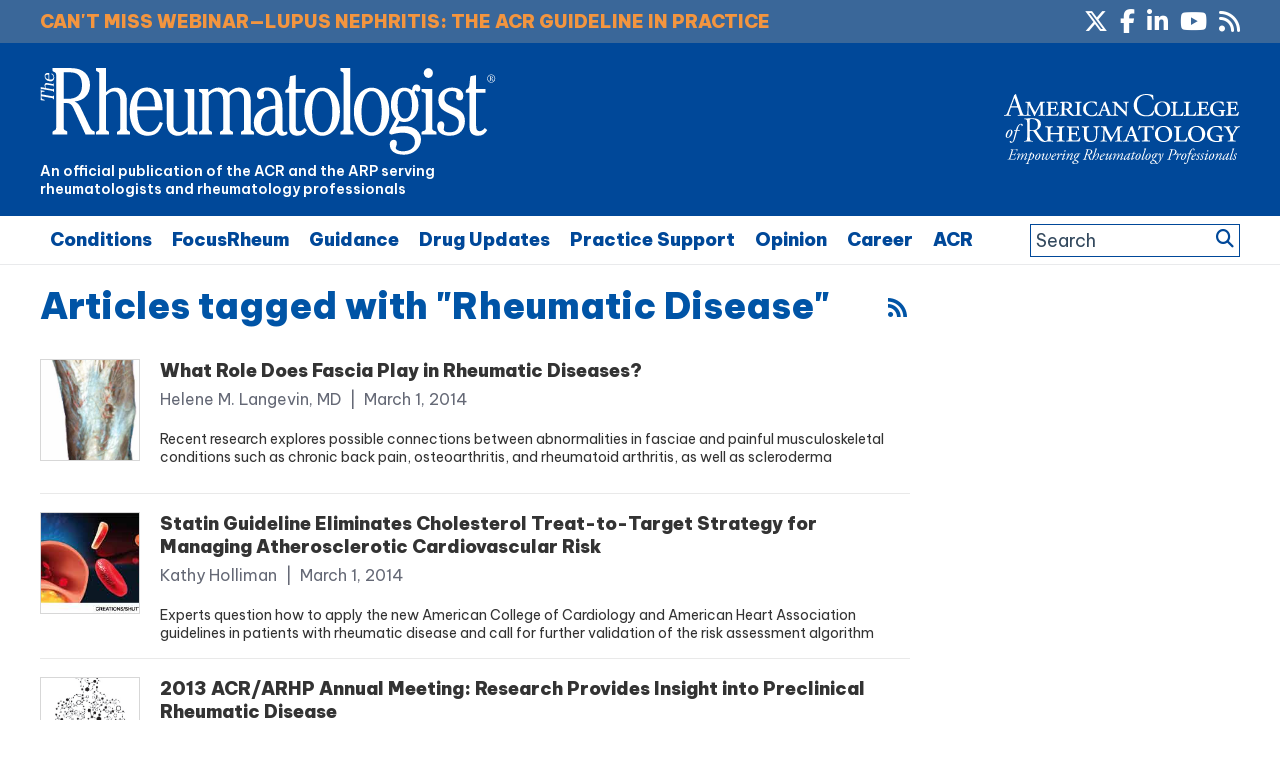

--- FILE ---
content_type: text/html; charset=utf-8
request_url: https://www.google.com/recaptcha/api2/aframe
body_size: 268
content:
<!DOCTYPE HTML><html><head><meta http-equiv="content-type" content="text/html; charset=UTF-8"></head><body><script nonce="M5X0xeclotwOG1Z3O4Ed5Q">/** Anti-fraud and anti-abuse applications only. See google.com/recaptcha */ try{var clients={'sodar':'https://pagead2.googlesyndication.com/pagead/sodar?'};window.addEventListener("message",function(a){try{if(a.source===window.parent){var b=JSON.parse(a.data);var c=clients[b['id']];if(c){var d=document.createElement('img');d.src=c+b['params']+'&rc='+(localStorage.getItem("rc::a")?sessionStorage.getItem("rc::b"):"");window.document.body.appendChild(d);sessionStorage.setItem("rc::e",parseInt(sessionStorage.getItem("rc::e")||0)+1);localStorage.setItem("rc::h",'1769278334083');}}}catch(b){}});window.parent.postMessage("_grecaptcha_ready", "*");}catch(b){}</script></body></html>